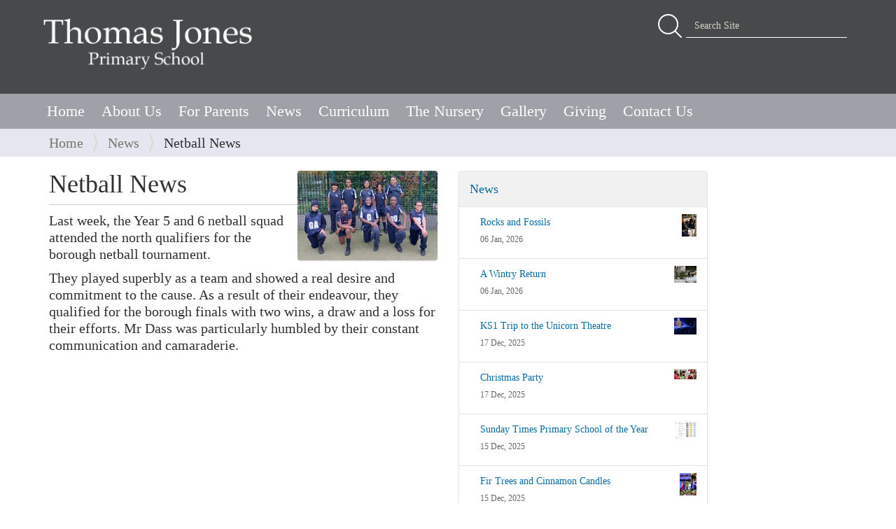

--- FILE ---
content_type: text/html;charset=utf-8
request_url: https://www.thomasjonesschool.org/news/netball-success
body_size: 46852
content:
<!DOCTYPE html>
<html xmlns="http://www.w3.org/1999/xhtml" lang="en-gb" xml:lang="en-gb">
  <head><meta http-equiv="Content-Type" content="text/html; charset=UTF-8" />
    <title>Netball News — Thomas Jones Primary School</title>
    <link rel="shortcut icon" type="image/x-icon" href="/++theme++thomas-jones-school/template-overrides/favicon.ico" />
    <link rel="apple-touch-icon" sizes="57x57" href="/++theme++thomas-jones-school/template-overrides/apple-icon-57x57.png" />
    <link rel="apple-touch-icon" sizes="60x60" href="/++theme++thomas-jones-school/template-overrides/apple-icon-60x60.png" />
    <link rel="apple-touch-icon" sizes="72x72" href="/++theme++thomas-jones-school/template-overrides/apple-icon-72x72.png" />
    <link rel="apple-touch-icon" sizes="76x76" href="/++theme++thomas-jones-school/template-overrides/apple-icon-76x76.png" />
    <link rel="apple-touch-icon" sizes="114x114" href="/++theme++thomas-jones-school/template-overrides/apple-icon-114x114.png" />
    <link rel="apple-touch-icon" sizes="120x120" href="/++theme++thomas-jones-school/template-overrides/apple-icon-120x120.png" />
    <link rel="apple-touch-icon" sizes="144x144" href="/++theme++thomas-jones-school/template-overrides/apple-icon-144x144.png" />
    <link rel="apple-touch-icon" sizes="152x152" href="/++theme++thomas-jones-school/template-overrides/apple-icon-152x152.png" />
    <link rel="apple-touch-icon" sizes="180x180" href="/++theme++thomas-jones-school/template-overrides/apple-icon-180x180.png" />
    <link rel="icon" type="image/png" sizes="192x192" href="/++theme++thomas-jones-school/template-overrides/android-icon-192x192.png" />
    <link rel="icon" type="image/png" sizes="32x32" href="/++theme++thomas-jones-school/template-overrides/favicon-32x32.png" />
    <link rel="icon" type="image/png" sizes="96x96" href="/++theme++thomas-jones-school/template-overrides/favicon-96x96.png" />
    <link rel="icon" type="image/png" sizes="16x16" href="/++theme++thomas-jones-school/template-overrides/favicon-16x16.png" />
    <link rel="manifest" href="/++theme++thomas-jones-school/template-overrides/manifest.json" />
    <meta name="msapplication-TileColor" content="#ffffff" />
    <meta name="msapplication-TileImage" content="/++theme++thomas-jones-school/template-overrides/ms-icon-144x144.png" />
    <meta name="theme-color" content="#ffffff" />
  <meta name="twitter:card" content="summary" /><meta property="og:site_name" content="Thomas Jones Primary School" /><meta property="og:title" content="Netball News" /><meta property="og:type" content="website" /><meta property="og:description" content="Last week, the Year 5 and 6 netball squad attended the north qualifiers for the borough netball tournament." /><meta property="og:url" content="https://www.thomasjonesschool.org/news/netball-success" /><meta property="og:image" content="https://www.thomasjonesschool.org/news/netball-success/@@download/image/Netball2 USE.jpeg" /><meta property="og:image:type" content="image/jpeg" /><meta name="description" content="Last week, the Year 5 and 6 netball squad attended the north qualifiers for the borough netball tournament." /><meta name="viewport" content="width=device-width, initial-scale=1.0" /><meta name="generator" content="Plone - http://plone.com" /><link rel="stylesheet" href="https://www.thomasjonesschool.org/++plone++production/++unique++2021-07-17T14:50:30.119201/default.css" data-bundle="production" /><link rel="stylesheet" href="https://www.thomasjonesschool.org/++plone++mediahub-static-files/++unique++2025-12-17%2018%3A59%3A16.029824/podcasthub.css" data-bundle="mediahub" /><link rel="stylesheet" href="https://www.thomasjonesschool.org/++plone++site-assets-static/++unique++2025-12-07%2019%3A12%3A29.649893/asset-functionality.css" data-bundle="siteassets" /><link rel="stylesheet" href="https://www.thomasjonesschool.org//++theme++thomas-jones-school/less/theme-compiled.css" data-bundle="diazo" /><link rel="canonical" href="https://www.thomasjonesschool.org/news/netball-success" /><link rel="search" href="https://www.thomasjonesschool.org/@@search" title="Search this site" /><script async="" src="https://www.googletagmanager.com/gtag/js?id=G-DEZZQ0V5HC"></script><script>
  window.dataLayer = window.dataLayer || [];
  function gtag(){dataLayer.push(arguments);}
  gtag('js', new Date());

  gtag('config', 'G-DEZZQ0V5HC');
</script><script>PORTAL_URL = 'https://www.thomasjonesschool.org';</script><script type="text/javascript" src="https://www.thomasjonesschool.org/++plone++production/++unique++2021-07-17T14:50:30.119201/default.js" data-bundle="production"></script><script type="text/javascript" src="https://www.thomasjonesschool.org/++plone++mediahub-static-files/++unique++2025-12-17%2018%3A59%3A16.029824/podcasthub.js" data-bundle="mediahub"></script><script type="text/javascript" src="https://www.thomasjonesschool.org/++plone++site-assets-static/++unique++2025-12-07%2019%3A12%3A29.649893/asset-functionality.js" data-bundle="siteassets"></script><script type="text/javascript" src="https://www.thomasjonesschool.org//++theme++thomas-jones-school/js/theme-compiled.js" data-bundle="diazo"></script></head>
  <body id="visual-portal-wrapper" class="frontend icons-on portaltype-news-item section-news site-tjs subsection-netball-success template-newsitem_view thumbs-on userrole-anonymous viewpermission-view" dir="ltr" data-base-url="https://www.thomasjonesschool.org/news/netball-success" data-view-url="https://www.thomasjonesschool.org/news/netball-success" data-portal-url="https://www.thomasjonesschool.org" data-i18ncatalogurl="https://www.thomasjonesschool.org/plonejsi18n" data-pat-plone-modal="{&quot;actionOptions&quot;: {&quot;displayInModal&quot;: false}}" data-pat-pickadate="{&quot;date&quot;: {&quot;selectYears&quot;: 200}, &quot;time&quot;: {&quot;interval&quot;: 5 } }"><section id="portal-toolbar">
    </section><div class="outer-wrapper">
      <header id="content-header" role="banner">
        <div class="container">
          
      <div id="portal-header">
    <a id="portal-logo" title="Thomas Jones Primary School" href="https://www.thomasjonesschool.org">
    <img src="/++plone++tjs.static/logo.png" alt="Thomas Jones Primary School" title="Thomas Jones Primary School" /></a>


<div id="portal-searchbox">

    <form id="searchGadget_form" action="https://www.thomasjonesschool.org/@@search" role="search" data-pat-livesearch="ajaxUrl:https://www.thomasjonesschool.org/@@ajax-search" class="pat-livesearch">

        <div class="LSBox">
        <label class="hiddenStructure" for="searchGadget">Search Site</label>
             
        <div class="searchSection">
            <input id="searchbox_currentfolder_only" class="noborder" type="checkbox" name="path" value="/tjs/news" />
            <label for="searchbox_currentfolder_only" style="cursor: pointer">only in current section</label>
        </div>
             
        <input name="SearchableText" type="text" size="18" id="searchGadget" title="Search Site" placeholder="Search Site" class="searchField" />

        <input class="searchButton" type="submit" value="Search" />

         </div>
    </form>

    <div id="portal-advanced-search" class="hiddenStructure">
        <a href="https://www.thomasjonesschool.org/@@search">Advanced Search…</a>
    </div>

</div>



</div>

    
          
        </div>
      </header>
      <div id="mainnavigation-wrapper">
        <div id="mainnavigation">

  <nav class="plone-navbar pat-navigationmarker" id="portal-globalnav-wrapper">
    <div class="container">
      <div class="plone-navbar-header">
        <button type="button" class="plone-navbar-toggle" data-toggle="collapse" data-target="#portal-globalnav-collapse">
          <span class="sr-only">Toggle navigation</span>
          <span class="icon-bar"></span>
          <span class="icon-bar"></span>
          <span class="icon-bar"></span>
        </button>
      </div>

      <div class="plone-collapse plone-navbar-collapse" id="portal-globalnav-collapse">
        <ul class="plone-nav plone-navbar-nav" id="portal-globalnav">
          <li class="index_html"><a href="https://www.thomasjonesschool.org" class="state-None">Home</a></li><li class="about-us has_subtree"><a href="https://www.thomasjonesschool.org/about-us" class="state-published" aria-haspopup="true">About Us</a><input id="navitem-about-us" type="checkbox" class="opener" /><label for="navitem-about-us" role="button" aria-label="About Us"></label><ul class="has_subtree dropdown"><li class="our-school"><a href="https://www.thomasjonesschool.org/about-us/our-school" class="state-published">Our School</a></li><li class="ethos-and-values"><a href="https://www.thomasjonesschool.org/about-us/ethos-and-values" class="state-published">Ethos and Values</a></li><li class="staff-team"><a href="https://www.thomasjonesschool.org/about-us/staff-team" class="state-published">Staff Team</a></li><li class="performance"><a href="https://www.thomasjonesschool.org/about-us/performance" class="state-published">Performance</a></li><li class="school-council"><a href="https://www.thomasjonesschool.org/about-us/school-council" class="state-published">School Council</a></li><li class="admissions"><a href="https://www.thomasjonesschool.org/about-us/admissions" class="state-published">Admissions</a></li><li class="governors"><a href="https://www.thomasjonesschool.org/about-us/governors" class="state-published">The Governing Board</a></li><li class="train-to-teach-with-us"><a href="https://www.thomasjonesschool.org/about-us/train-to-teach-with-us" class="state-published">Train to Teach with Us</a></li><li class="policies-and-statutory-information has_subtree"><a href="https://www.thomasjonesschool.org/about-us/policies-and-statutory-information" class="state-published" aria-haspopup="true">Policies and Statutory Information</a><input id="navitem-78fd1c81596746148df92d854f7762d8" type="checkbox" class="opener" /><label for="navitem-78fd1c81596746148df92d854f7762d8" role="button" aria-label="Policies and Statutory Information"></label><ul class="has_subtree dropdown"><li class="data-protection-and-freedom-of-information-policy"><a href="https://www.thomasjonesschool.org/about-us/policies-and-statutory-information/data-protection-and-freedom-of-information-policy" class="state-published">Data Protection and Freedom of Information Policy</a></li><li class="complaints-procedure"><a href="https://www.thomasjonesschool.org/about-us/policies-and-statutory-information/complaints-procedure" class="state-published">Complaints Procedure</a></li><li class="physical-education-and-sport-premium"><a href="https://www.thomasjonesschool.org/about-us/policies-and-statutory-information/physical-education-and-sport-premium" class="state-published">Physical Education and Sport Premium</a></li><li class="pupil-premium-and-pupil-outcomes"><a href="https://www.thomasjonesschool.org/about-us/policies-and-statutory-information/pupil-premium-and-pupil-outcomes" class="state-published">Pupil Premium and Pupil Outcomes</a></li><li class="safeguarding-and-child-protection"><a href="https://www.thomasjonesschool.org/about-us/policies-and-statutory-information/safeguarding-and-child-protection" class="state-published">Safeguarding and Child Protection</a></li><li class="equality-objectives-report-2021.pdf"><a href="https://www.thomasjonesschool.org/about-us/policies-and-statutory-information/equality-objectives-report-2021.pdf/view" class="state-">Equality Objectives Report 2021.pdf</a></li><li class="pupil-premium-grant-allocation-2019-2020.pdf"><a href="https://www.thomasjonesschool.org/about-us/policies-and-statutory-information/pupil-premium-grant-allocation-2019-2020.pdf/view" class="state-">Pupil Premium Grant Allocation 2019-2020 .pdf</a></li><li class="charging-and-remissions-january-2022-update-1.pdf"><a href="https://www.thomasjonesschool.org/about-us/policies-and-statutory-information/charging-and-remissions-january-2022-update-1.pdf/view" class="state-">Charging and Remissions January 2022 update.pdf</a></li><li class="charging-and-remissions"><a href="https://www.thomasjonesschool.org/about-us/policies-and-statutory-information/charging-and-remissions" class="state-published">Charging and Remissions</a></li><li class="charging-and-remissions-january-2022-update.pdf"><a href="https://www.thomasjonesschool.org/about-us/policies-and-statutory-information/charging-and-remissions-january-2022-update.pdf/view" class="state-">Charging and Remissions January 2022 update.pdf</a></li><li class="charging-and-remissions-1"><a href="https://www.thomasjonesschool.org/about-us/policies-and-statutory-information/charging-and-remissions-1" class="state-published">Charging and Remissions</a></li><li class="accessibility-objectives-report-2022.pdf"><a href="https://www.thomasjonesschool.org/about-us/policies-and-statutory-information/accessibility-objectives-report-2022.pdf/view" class="state-">Accessibility Objectives Report 2022.pdf</a></li><li class="pupil-premium-grant-allocation-2021.pdf"><a href="https://www.thomasjonesschool.org/about-us/policies-and-statutory-information/pupil-premium-grant-allocation-2021.pdf/view" class="state-">Pupil Premium Grant Allocation 2021.pdf</a></li><li class="relationships-education-rse-and-health-education"><a href="https://www.thomasjonesschool.org/about-us/policies-and-statutory-information/relationships-education-rse-and-health-education" class="state-published">Relationships Education, Relationships and Sex Education (RSE) and Health Education</a></li><li class="single-equality-objectives-report-2022.pdf"><a href="https://www.thomasjonesschool.org/about-us/policies-and-statutory-information/single-equality-objectives-report-2022.pdf/view" class="state-">Single Equality Objectives Report 2022.pdf</a></li><li class="special-needs-policy-september-2022.pdf"><a href="https://www.thomasjonesschool.org/about-us/policies-and-statutory-information/special-needs-policy-september-2022.pdf/view" class="state-">Special Needs Policy September 2022.pdf</a></li><li class="pupil-premium-strategy-statement-22-23-and-review-of-spending-21-22.pdf"><a href="https://www.thomasjonesschool.org/about-us/policies-and-statutory-information/pupil-premium-strategy-statement-22-23-and-review-of-spending-21-22.pdf/view" class="state-">Pupil Premium Strategy Statement 22-23 and Review of Spending 21-22.pdf</a></li><li class="pupil-premium-strategy-statement-decemver-2021-docx.pdf"><a href="https://www.thomasjonesschool.org/about-us/policies-and-statutory-information/pupil-premium-strategy-statement-decemver-2021-docx.pdf/view" class="state-">Pupil Premium Strategy statement Decemver 2021.docx.pdf</a></li><li class="equality-objectives-report-2022-autumn.pdf"><a href="https://www.thomasjonesschool.org/about-us/policies-and-statutory-information/equality-objectives-report-2022-autumn.pdf/view" class="state-">Equality Objectives Report 2022 autumn.pdf</a></li><li class="equality-objectives-report-2023.pdf"><a href="https://www.thomasjonesschool.org/about-us/policies-and-statutory-information/equality-objectives-report-2023.pdf/view" class="state-">Equality Objectives Report 2023.pdf</a></li><li class="pupil-premium-strategy-statement-23-24-and-review-of-spending-22-23.pdf"><a href="https://www.thomasjonesschool.org/about-us/policies-and-statutory-information/pupil-premium-strategy-statement-23-24-and-review-of-spending-22-23.pdf/view" class="state-">Pupil Premium Strategy Statement 23-24 and Review of Spending 22-23.pdf</a></li><li class="accessibility-objectives-report-25.pdf"><a href="https://www.thomasjonesschool.org/about-us/policies-and-statutory-information/accessibility-objectives-report-25.pdf/view" class="state-">Accessibility Objectives Report 2025</a></li><li class="thomas-jones-music-development-plan.pdf"><a href="https://www.thomasjonesschool.org/about-us/policies-and-statutory-information/thomas-jones-music-development-plan.pdf/view" class="state-">Thomas Jones Music Development Plan.pdf</a></li><li class="single-equality-policy-2024.pdf"><a href="https://www.thomasjonesschool.org/about-us/policies-and-statutory-information/single-equality-policy-2024.pdf/view" class="state-">Single Equality Policy 2024.pdf</a></li><li class="accessibility-objectives-report-25-1.pdf"><a href="https://www.thomasjonesschool.org/about-us/policies-and-statutory-information/accessibility-objectives-report-25-1.pdf/view" class="state-">Accessibility Objectives Report 25.pdf</a></li><li class="music-development-plan-2025.pdf"><a href="https://www.thomasjonesschool.org/about-us/policies-and-statutory-information/music-development-plan-2025.pdf/view" class="state-">Music Development Plan 2025.pdf</a></li><li class="personal-development-policy-july-2025.pdf"><a href="https://www.thomasjonesschool.org/about-us/policies-and-statutory-information/personal-development-policy-july-2025.pdf/view" class="state-">Personal Development Policy July 2025.pdf</a></li><li class="pupil-premium-data-report-2025.docx"><a href="https://www.thomasjonesschool.org/about-us/policies-and-statutory-information/pupil-premium-data-report-2025.docx/view" class="state-">Pupil Premium Data Report 2025.docx</a></li><li class="single-equality-objectives-report-2025.pdf"><a href="https://www.thomasjonesschool.org/about-us/policies-and-statutory-information/single-equality-objectives-report-2025.pdf/view" class="state-">Single Equality Objectives Report 2025.pdf</a></li><li class="special-needs-policy-october-2025.pdf"><a href="https://www.thomasjonesschool.org/about-us/policies-and-statutory-information/special-needs-policy-october-2025.pdf/view" class="state-">Special Needs Policy October 2025.pdf</a></li><li class="positive-behaviour-september-2025.pdf"><a href="https://www.thomasjonesschool.org/about-us/policies-and-statutory-information/positive-behaviour-september-2025.pdf/view" class="state-">Positive Behaviour September 2025.pdf</a></li><li class="positive-behaviour-september-2025-1.pdf"><a href="https://www.thomasjonesschool.org/about-us/policies-and-statutory-information/positive-behaviour-september-2025-1.pdf/view" class="state-">Positive Behaviour September 2025.pdf</a></li><li class="special-needs-policy-october-2025-1.pdf"><a href="https://www.thomasjonesschool.org/about-us/policies-and-statutory-information/special-needs-policy-october-2025-1.pdf/view" class="state-">Special Needs Policy October 2025.pdf</a></li></ul></li><li class="vacancies"><a href="https://www.thomasjonesschool.org/about-us/vacancies" class="state-published">Vacancies</a></li></ul></li><li class="for-parents has_subtree"><a href="https://www.thomasjonesschool.org/for-parents" class="state-published" aria-haspopup="true">For Parents</a><input id="navitem-for-parents" type="checkbox" class="opener" /><label for="navitem-for-parents" role="button" aria-label="For Parents"></label><ul class="has_subtree dropdown"><li class="letters-to-parents has_subtree"><a href="https://www.thomasjonesschool.org/for-parents/letters-to-parents" class="state-published" aria-haspopup="true">Letters to Parents</a><input id="navitem-d5bd35bdbb6d4d74966a812d4c302a09" type="checkbox" class="opener" /><label for="navitem-d5bd35bdbb6d4d74966a812d4c302a09" role="button" aria-label="Letters to Parents"></label><ul class="has_subtree dropdown"><li class="2020-2021-letters-archive"><a href="https://www.thomasjonesschool.org/for-parents/letters-to-parents/2020-2021-letters-archive" class="state-published">2020-2021 Letters Archive</a></li><li class="2021-2022-letters-archive"><a href="https://www.thomasjonesschool.org/for-parents/letters-to-parents/2021-2022-letters-archive" class="state-published">2021-2022 Letters Archive</a></li><li class="2022-23"><a href="https://www.thomasjonesschool.org/for-parents/letters-to-parents/2022-23" class="state-published">2022-2023 Letters Archive</a></li><li class="2023-2024-letters-archive"><a href="https://www.thomasjonesschool.org/for-parents/letters-to-parents/2023-2024-letters-archive" class="state-published">2023-2024 Letters Archive</a></li><li class="2024-2025"><a href="https://www.thomasjonesschool.org/for-parents/letters-to-parents/2024-2025" class="state-published">2024-2025 Letters Archive</a></li><li class="friday-18th-july-2025.pdf"><a href="https://www.thomasjonesschool.org/for-parents/letters-to-parents/friday-18th-july-2025.pdf/view" class="state-">Friday 18th July 2025</a></li><li class="friday-11th-july-2025.pdf"><a href="https://www.thomasjonesschool.org/for-parents/letters-to-parents/friday-11th-july-2025.pdf/view" class="state-">Friday 11th July 2025</a></li><li class="friday-27th-june-2025-use.pdf"><a href="https://www.thomasjonesschool.org/for-parents/letters-to-parents/friday-27th-june-2025-use.pdf/view" class="state-">Friday 27th June 2025</a></li><li class="friday-13th-june-2025-doc.pdf"><a href="https://www.thomasjonesschool.org/for-parents/letters-to-parents/friday-13th-june-2025-doc.pdf/view" class="state-">Friday 13th June 2025</a></li><li class="friday-23rd-may-2025-use.pdf"><a href="https://www.thomasjonesschool.org/for-parents/letters-to-parents/friday-23rd-may-2025-use.pdf/view" class="state-">Friday 23rd May 2025 </a></li><li class="friday-2nd-may-2025.pdf"><a href="https://www.thomasjonesschool.org/for-parents/letters-to-parents/friday-2nd-may-2025.pdf/view" class="state-">Friday 2nd May 2025</a></li><li class="friday-4th-april-2025.pdf"><a href="https://www.thomasjonesschool.org/for-parents/letters-to-parents/friday-4th-april-2025.pdf/view" class="state-">Friday 4th April 2025</a></li><li class="friday-28th-march-2025.pdf"><a href="https://www.thomasjonesschool.org/for-parents/letters-to-parents/friday-28th-march-2025.pdf/view" class="state-">Friday 28th March 2025</a></li><li class="friday-7th-march-2025.pdf"><a href="https://www.thomasjonesschool.org/for-parents/letters-to-parents/friday-7th-march-2025.pdf/view" class="state-">Friday 7th March 2025</a></li><li class="winter-highlights-2025.pdf"><a href="https://www.thomasjonesschool.org/for-parents/letters-to-parents/winter-highlights-2025.pdf/view" class="state-">Winter Highlights 2025</a></li><li class="friday-31st-january-2025.pdf"><a href="https://www.thomasjonesschool.org/for-parents/letters-to-parents/friday-31st-january-2025.pdf/view" class="state-">Friday 31st January 2025</a></li><li class="friday-17th-january-2025.pdf"><a href="https://www.thomasjonesschool.org/for-parents/letters-to-parents/friday-17th-january-2025.pdf/view" class="state-">Friday 17th January 2025</a></li><li class="highlights-of-2024.pdf"><a href="https://www.thomasjonesschool.org/for-parents/letters-to-parents/highlights-of-2024.pdf/view" class="state-">Highlights of 2024</a></li><li class="friday-20th-december-2024.pdf"><a href="https://www.thomasjonesschool.org/for-parents/letters-to-parents/friday-20th-december-2024.pdf/view" class="state-">Friday 20th December 2024</a></li><li class="friday-29th-nov-2024.pdf"><a href="https://www.thomasjonesschool.org/for-parents/letters-to-parents/friday-29th-nov-2024.pdf/view" class="state-">Friday 29th November 2024</a></li><li class="friday-15th-nov-2024.pdf"><a href="https://www.thomasjonesschool.org/for-parents/letters-to-parents/friday-15th-nov-2024.pdf/view" class="state-">Friday 15th November 2024</a></li><li class="friday-25th-october-2024-doc-1.pdf"><a href="https://www.thomasjonesschool.org/for-parents/letters-to-parents/friday-25th-october-2024-doc-1.pdf/view" class="state-">Friday 25th October 2024</a></li><li class="friday-4th-october-2024.pdf"><a href="https://www.thomasjonesschool.org/for-parents/letters-to-parents/friday-4th-october-2024.pdf/view" class="state-">Friday 4th October 2024</a></li><li class="friday-20th-september-2024-doc.pdf"><a href="https://www.thomasjonesschool.org/for-parents/letters-to-parents/friday-20th-september-2024-doc.pdf/view" class="state-">Friday 20th September 2024</a></li><li class="friday6th-september-2024-doc.pdf"><a href="https://www.thomasjonesschool.org/for-parents/letters-to-parents/friday6th-september-2024-doc.pdf/view" class="state-">Friday 6th September 2024</a></li></ul></li><li class="term-dates"><a href="https://www.thomasjonesschool.org/for-parents/term-dates" class="state-published">Term Dates</a></li><li class="uniform"><a href="https://www.thomasjonesschool.org/for-parents/uniform" class="state-published">Uniform</a></li><li class="lunches"><a href="https://www.thomasjonesschool.org/for-parents/lunches" class="state-published">Lunches</a></li><li class="before-and-after-school-provision"><a href="https://www.thomasjonesschool.org/for-parents/before-and-after-school-provision" class="state-published">Before and After School Provision</a></li><li class="emotional-wellbeing"><a href="https://www.thomasjonesschool.org/for-parents/emotional-wellbeing" class="state-published">Emotional Health and Wellbeing</a></li><li class="online-safety"><a href="https://www.thomasjonesschool.org/for-parents/online-safety" class="state-published">Online Safety</a></li><li class="parent-teacher-meetings"><a href="https://www.thomasjonesschool.org/for-parents/parent-teacher-meetings" class="state-published">Parent Teacher Meetings</a></li><li class="positive-behaviour"><a href="https://www.thomasjonesschool.org/for-parents/positive-behaviour" class="state-published">Positive Behaviour</a></li><li class="parent-carer-evaluation-results"><a href="https://www.thomasjonesschool.org/for-parents/parent-carer-evaluation-results" class="state-published">Parent/Carer Evaluation Results</a></li><li class="home-school-agreement"><a href="https://www.thomasjonesschool.org/for-parents/home-school-agreement" class="state-published">Home School Agreement</a></li><li class="special-educational-needs has_subtree"><a href="https://www.thomasjonesschool.org/for-parents/special-educational-needs" class="state-published" aria-haspopup="true">Special Educational Needs</a><input id="navitem-6dc84581d8f4417ebbdcca5b94cc97bc" type="checkbox" class="opener" /><label for="navitem-6dc84581d8f4417ebbdcca5b94cc97bc" role="button" aria-label="Special Educational Needs"></label><ul class="has_subtree dropdown"><li class="special-educational-needs-information-report"><a href="https://www.thomasjonesschool.org/for-parents/special-educational-needs/special-educational-needs-information-report" class="state-published">Special Educational Needs Information Report</a></li><li class="special-needs-policy-september-2022.pdf"><a href="https://www.thomasjonesschool.org/for-parents/special-educational-needs/special-needs-policy-september-2022.pdf/view" class="state-">Special Needs Policy September 2022.pdf</a></li><li class="send-information-report-autumn-2022.pdf"><a href="https://www.thomasjonesschool.org/for-parents/special-educational-needs/send-information-report-autumn-2022.pdf/view" class="state-">SEND Information Report Autumn 2022.pdf</a></li></ul></li></ul></li><li class="news"><a href="https://www.thomasjonesschool.org/news" class="state-published">News</a></li><li class="curriculum has_subtree"><a href="https://www.thomasjonesschool.org/curriculum" class="state-published" aria-haspopup="true">Curriculum</a><input id="navitem-curriculum" type="checkbox" class="opener" /><label for="navitem-curriculum" role="button" aria-label="Curriculum"></label><ul class="has_subtree dropdown"><li class="early-years-foundation-stage"><a href="https://www.thomasjonesschool.org/curriculum/early-years-foundation-stage" class="state-published">Early Years Foundation Stage</a></li><li class="subject-areas has_subtree"><a href="https://www.thomasjonesschool.org/curriculum/subject-areas" class="state-published" aria-haspopup="true">Subjects</a><input id="navitem-54282ca0aaf04e8d912451dabc1c678f" type="checkbox" class="opener" /><label for="navitem-54282ca0aaf04e8d912451dabc1c678f" role="button" aria-label="Subjects"></label><ul class="has_subtree dropdown"><li class="art"><a href="https://www.thomasjonesschool.org/curriculum/subject-areas/art" class="state-published">Art</a></li><li class="computing"><a href="https://www.thomasjonesschool.org/curriculum/subject-areas/computing" class="state-published">Computing</a></li><li class="design-technology"><a href="https://www.thomasjonesschool.org/curriculum/subject-areas/design-technology" class="state-published">Design Technology</a></li><li class="english"><a href="https://www.thomasjonesschool.org/curriculum/subject-areas/english" class="state-published">English</a></li><li class="french"><a href="https://www.thomasjonesschool.org/curriculum/subject-areas/french" class="state-published">French</a></li><li class="geography"><a href="https://www.thomasjonesschool.org/curriculum/subject-areas/geography" class="state-published">Geography</a></li><li class="history"><a href="https://www.thomasjonesschool.org/curriculum/subject-areas/history" class="state-published">History</a></li><li class="mathematics"><a href="https://www.thomasjonesschool.org/curriculum/subject-areas/mathematics" class="state-published">Mathematics</a></li><li class="music"><a href="https://www.thomasjonesschool.org/curriculum/subject-areas/music" class="state-published">Music</a></li><li class="physical-education"><a href="https://www.thomasjonesschool.org/curriculum/subject-areas/physical-education" class="state-published">Physical Education</a></li><li class="personal-development"><a href="https://www.thomasjonesschool.org/curriculum/subject-areas/personal-development" class="state-published">Personal Development</a></li><li class="religious-education"><a href="https://www.thomasjonesschool.org/curriculum/subject-areas/religious-education" class="state-published">Religious Education</a></li><li class="science"><a href="https://www.thomasjonesschool.org/curriculum/subject-areas/science" class="state-published">Science</a></li></ul></li><li class="curriculum-intent"><a href="https://www.thomasjonesschool.org/curriculum/curriculum-intent" class="state-published">Curriculum Intent, Implementation and Impact</a></li><li class="curriculum-maps"><a href="https://www.thomasjonesschool.org/curriculum/curriculum-maps" class="state-published">Curriculum Maps</a></li></ul></li><li class="the-nursery has_subtree"><a href="https://www.thomasjonesschool.org/the-nursery" class="state-published" aria-haspopup="true">The Nursery</a><input id="navitem-the-nursery" type="checkbox" class="opener" /><label for="navitem-the-nursery" role="button" aria-label="The Nursery"></label><ul class="has_subtree dropdown"><li class="nursery-admissions"><a href="https://www.thomasjonesschool.org/the-nursery/nursery-admissions" class="state-published">Nursery Admissions</a></li></ul></li><li class="gallery has_subtree"><a href="https://www.thomasjonesschool.org/gallery" class="state-published" aria-haspopup="true">Gallery</a><input id="navitem-gallery" type="checkbox" class="opener" /><label for="navitem-gallery" role="button" aria-label="Gallery"></label><ul class="has_subtree dropdown"><li class="christmas-2025"><a href="https://www.thomasjonesschool.org/gallery/christmas-2025" class="state-published">Christmas 2025</a></li><li class="year-5-class-assembly"><a href="https://www.thomasjonesschool.org/gallery/year-5-class-assembly" class="state-published">Year 5 Class Assembly</a></li><li class="harvest-2025"><a href="https://www.thomasjonesschool.org/gallery/harvest-2025" class="state-published">Harvest 2025</a></li><li class="treasure-island"><a href="https://www.thomasjonesschool.org/gallery/treasure-island" class="state-published">Treasure Island</a></li><li class="reception-class-assembly-3"><a href="https://www.thomasjonesschool.org/gallery/reception-class-assembly-3" class="state-published">Reception Class Assembly</a></li><li class="year-1-class-assembly-2"><a href="https://www.thomasjonesschool.org/gallery/year-1-class-assembly-2" class="state-published">Year 1 Class Assembly</a></li><li class="christmas-2024"><a href="https://www.thomasjonesschool.org/gallery/christmas-2024" class="state-published">Christmas 2024</a></li><li class="year-4-class-assembly"><a href="https://www.thomasjonesschool.org/gallery/year-4-class-assembly" class="state-published">Year 4 Class Assembly</a></li><li class="oliver"><a href="https://www.thomasjonesschool.org/gallery/oliver" class="state-published">Oliver!</a></li><li class="peter-pan"><a href="https://www.thomasjonesschool.org/gallery/peter-pan" class="state-published">Peter Pan</a></li><li class="the-lion-the-witch-and-the-wardrobe-1"><a href="https://www.thomasjonesschool.org/gallery/the-lion-the-witch-and-the-wardrobe-1" class="state-published">The Lion, The Witch and The Wardrobe</a></li><li class="past-and-present"><a href="https://www.thomasjonesschool.org/gallery/past-and-present" class="state-published">Pupils Past and Present</a></li><li class="non-uniform-day"><a href="https://www.thomasjonesschool.org/gallery/non-uniform-day" class="state-published">Non Uniform Day</a></li><li class="under-milk-wood"><a href="https://www.thomasjonesschool.org/gallery/under-milk-wood" class="state-published">Under Milk Wood</a></li></ul></li><li class="giving has_subtree"><a href="https://www.thomasjonesschool.org/giving" class="state-published" aria-haspopup="true">Giving</a><input id="navitem-giving" type="checkbox" class="opener" /><label for="navitem-giving" role="button" aria-label="Giving"></label><ul class="has_subtree dropdown"><li class="fundraising"><a href="https://www.thomasjonesschool.org/giving/fundraising" class="state-published">The Patron Scheme</a></li><li class="friends-of-thomas-jones-association"><a href="https://www.thomasjonesschool.org/giving/friends-of-thomas-jones-association" class="state-published">Friends of Thomas Jones Association</a></li><li class="amazon-wish-lists"><a href="https://www.thomasjonesschool.org/giving/amazon-wish-lists" class="state-published">Amazon Wish Lists</a></li><li class="easy-fundraising"><a href="https://www.thomasjonesschool.org/giving/easy-fundraising" class="state-published">Easy Fundraising</a></li></ul></li><li class="contact-us"><a href="https://www.thomasjonesschool.org/contact-us" class="state-published">Contact Us</a></li>
        </ul>
      </div>
    </div>
  </nav>


</div>
      </div>
      <div id="above-content-wrapper">
          <div id="viewlet-above-content"><nav id="portal-breadcrumbs" class="plone-breadcrumb">
  <div class="container">
    <span id="breadcrumbs-you-are-here" class="hiddenStructure">You are here:</span>
    <ol aria-labelledby="breadcrumbs-you-are-here">
      <li id="breadcrumbs-home">
        <a href="https://www.thomasjonesschool.org">Home</a>
      </li>
      <li id="breadcrumbs-1">
        
          <a href="https://www.thomasjonesschool.org/news">News</a>
          
        
      </li>
      <li id="breadcrumbs-2">
        
          
          <span id="breadcrumbs-current">Netball News</span>
        
      </li>
    </ol>
  </div>
</nav>
</div>
      </div>
      <div class="container">

        <div class="row">
          <aside id="global_statusmessage">
      

      <div>
      </div>
    </aside>
        </div>
        <main id="main-container" class="row row-offcanvas row-offcanvas-right" role="main">
          <div id="sidebar" class="col-xs-6 col-sm-3 sidebar-offcanvas">
          <aside id="portal-column-one">
              <div class="portletWrapper" id="portletwrapper-706c6f6e652e6c656674636f6c756d6e0a636f6e746578740a2f746a730a6c6162656c5f6c6566745f636f6c756d6e5f6d65646961" data-portlethash="706c6f6e652e6c656674636f6c756d6e0a636f6e746578740a2f746a730a6c6162656c5f6c6566745f636f6c756d6e5f6d65646961"><div class="left-column-images-outer-box">
  
</div>
</div>
          </aside>
        </div>
          

    

    <div class="col-xs-12 col-sm-6">
      <!-- <p class="pull-right visible-xs">
        <button type="button" class="btn btn-primary btn-xs" data-toggle="offcanvas">Toggle nav</button>
      </p> -->
      <div class="row">
        <div class="col-xs-12 col-sm-12">
          <article id="content">

          

          <header>
            <div id="viewlet-above-content-title"><span id="social-tags-body" style="display: none" itemscope="" itemtype="http://schema.org/WebPage">
  <span itemprop="name">Netball News</span>
  <span itemprop="description">Last week, the Year 5 and 6 netball squad attended the north qualifiers for the borough netball tournament.</span>
  <span itemprop="url">https://www.thomasjonesschool.org/news/netball-success</span>
  <span itemprop="image">https://www.thomasjonesschool.org/news/netball-success/@@download/image/Netball2 USE.jpeg</span>
</span>

<div class="leadImage">

  <figure class="newsImageContainer">
    <a class="pat-plone-modal" data-pat-plone-modal="image: true" href="https://www.thomasjonesschool.org/news/netball-success/@@images/7bee9dbb-202a-4673-89b7-c0339c150fb8.jpeg" data-modal-srcset="">
      <img src="https://www.thomasjonesschool.org/news/netball-success/@@images/e2631439-8fa1-41b0-9968-98a54041dd6a.jpeg" alt="Netball News" title="Netball News" height="128" width="200" class="newsImage" />
      
    </a>
  </figure>

</div>
</div>
            
              <h1 class="documentFirstHeading">Netball News</h1>

            
            <div id="viewlet-below-content-title">

</div>

            
              <div class="documentDescription description">Last week, the Year 5 and 6 netball squad attended the north qualifiers for the borough netball tournament.</div>

            
          </header>

          <div id="viewlet-above-content-body"></div>
          <div id="content-core">
            

  <div id="parent-fieldname-text" class=""><p>They played superbly as a team and showed a real desire and commitment to the cause. As a result of their endeavour, they qualified for the borough finals with two wins, a draw and a loss for their efforts. Mr Dass was particularly humbled by their constant communication and camaraderie.</p></div>


          </div>
          <div id="viewlet-below-content-body">



    <div class="visualClear"><!-- --></div>

    <div class="documentActions">
        

        

    </div>

</div>

          
        </article>
        </div>
      </div>
      <footer class="row">
        <div class="col-xs-12 col-sm-12">
          <div id="viewlet-below-content">




</div>
        </div>
      </footer>
    </div>
  
          <div id="sidebar" class="col-xs-6 col-sm-3 sidebar-offcanvas" role="complementary">
          <aside id="portal-column-two">
              <div class="portletWrapper" id="portletwrapper-706c6f6e652e7269676874636f6c756d6e0a636f6e746578740a2f746a732f6e6577730a6e657773" data-portlethash="706c6f6e652e7269676874636f6c756d6e0a636f6e746578740a2f746a732f6e6577730a6e657773">
<aside class="portlet portletNews">

  <header class="portletHeader">
        <a href="https://www.thomasjonesschool.org/news" class="tile">News</a>
  </header>
  <div class="portletContent">
    <ul>
      
      <li class="portletItem odd">

        <a href="https://www.thomasjonesschool.org/news/awe-and-wonder-1" class="tile" title="Year 3 prepare with earnest for their forthcoming science day learning about rocks and fossils.">
           <img src="https://www.thomasjonesschool.org/news/awe-and-wonder-1/@@images/924c53dc-258f-4fdb-8c2d-4890fd88ff4e.jpeg" alt="Rocks and Fossils" title="Rocks and Fossils" height="32" width="21" class="pull-right thumb-icon" />

           Rocks and Fossils
        </a>
           <time class="portletItemDetails">06 Jan, 2026</time>

      </li>
      
      <li class="portletItem even">

        <a href="https://www.thomasjonesschool.org/news/a-wintery-return" class="tile" title="'The snowflakes are falling, by ones and by twos; there's snow on my jacket, and snow on my shoes.'">
           <img src="https://www.thomasjonesschool.org/news/a-wintery-return/@@images/d1b92425-8ddf-4a19-bc35-a6ec8c78853d.jpeg" alt="A Wintry Return" title="A Wintry Return" height="24" width="32" class="pull-right thumb-icon" />

           A Wintry Return
        </a>
           <time class="portletItemDetails">06 Jan, 2026</time>

      </li>
      
      <li class="portletItem odd">

        <a href="https://www.thomasjonesschool.org/news/ks1-trip-to-the-unicorn-theatre" class="tile" title="KS1 pupils recently enjoyed a magical trip to the Unicorn Theatre to watch 'How Does Santa Get Down the Chimney?' brought to life on stage. Both Year 1 and Year 2 children were completely enthralled by the performance from start to finish.">
           <img src="https://www.thomasjonesschool.org/news/ks1-trip-to-the-unicorn-theatre/@@images/7b624105-5add-483f-b319-d4c881586a16.jpeg" alt="KS1 Trip to the Unicorn Theatre" title="KS1 Trip to the Unicorn Theatre" height="24" width="32" class="pull-right thumb-icon" />

           KS1 Trip to the Unicorn Theatre
        </a>
           <time class="portletItemDetails">17 Dec, 2025</time>

      </li>
      
      <li class="portletItem even">

        <a href="https://www.thomasjonesschool.org/news/christmas-party" class="tile" title="KS1 enjoyed their annual Christmas Parties earlier this week.">
           <img src="https://www.thomasjonesschool.org/news/christmas-party/@@images/98895891-4218-4c5c-8807-c0a243f1dc5a.jpeg" alt="Christmas Party" title="Christmas Party" height="14" width="32" class="pull-right thumb-icon" />

           Christmas Party
        </a>
           <time class="portletItemDetails">17 Dec, 2025</time>

      </li>
      
      <li class="portletItem odd">

        <a href="https://www.thomasjonesschool.org/news/sunday-times-primary-school-of-the-year" class="tile" title="There is no denying that 2025 has been hugely rewarding, culminating in being awarded the coveted title of Sunday Times Primary School of the Year.">
           <img src="https://www.thomasjonesschool.org/news/sunday-times-primary-school-of-the-year/@@images/43258ff3-a831-4b4e-89fa-76b6ccb06a26.jpeg" alt="Sunday Times Primary School of the Year" title="Sunday Times Primary School of the Year" height="25" width="32" class="pull-right thumb-icon" />

           Sunday Times Primary School of the Year
        </a>
           <time class="portletItemDetails">15 Dec, 2025</time>

      </li>
      
      <li class="portletItem even">

        <a href="https://www.thomasjonesschool.org/news/fir-trees-and-cinnamon-candles-1" class="tile" title="‘The bleak twigs overhead,  In full-hearted evensong’">
           <img src="https://www.thomasjonesschool.org/news/fir-trees-and-cinnamon-candles-1/@@images/c9aadc07-8f62-46da-805d-37d04f3c1243.png" alt="Fir Trees and Cinnamon Candles" title="Fir Trees and Cinnamon Candles" height="32" width="24" class="pull-right thumb-icon" />

           Fir Trees and Cinnamon Candles
        </a>
           <time class="portletItemDetails">15 Dec, 2025</time>

      </li>
      
      <li class="portletItem odd">

        <a href="https://www.thomasjonesschool.org/news/christmas-fayre" class="tile" title="Last week saw the fist fundraising event run by the newly established Friends of Thomas Jones Association - The Christmas Fayre.">
           <img src="https://www.thomasjonesschool.org/news/christmas-fayre/@@images/7b743c20-b886-46b2-9209-50dec88b82aa.jpeg" alt="Christmas Fayre" title="Christmas Fayre" height="32" width="28" class="pull-right thumb-icon" />

           Christmas Fayre
        </a>
           <time class="portletItemDetails">10 Dec, 2025</time>

      </li>
      
      <li class="portletItem even">

        <a href="https://www.thomasjonesschool.org/news/london-is-the-place-for-me" class="tile" title="This week, Corinthia Richards joined the Year 5 scholars to discuss her experiences of the Windrush.">
           <img src="https://www.thomasjonesschool.org/news/london-is-the-place-for-me/@@images/1e268df5-9c3d-47cc-8cda-cee177615eec.jpeg" alt="London, is the Place for Me" title="London, is the Place for Me" height="20" width="32" class="pull-right thumb-icon" />

           London, is the Place for Me
        </a>
           <time class="portletItemDetails">26 Nov, 2025</time>

      </li>
      
      <li class="portletItem odd">

        <a href="https://www.thomasjonesschool.org/news/year-5-assembly-saving-the-amazon" class="tile" title="Earlier this month, Year 5 staged their production of 'Paddington saves the Amazon'.">
           <img src="https://www.thomasjonesschool.org/news/year-5-assembly-saving-the-amazon/@@images/2c123fec-abf4-4a1a-a055-c61fa8312074.jpeg" alt="Year 5 Assembly - Saving the Amazon" title="Year 5 Assembly - Saving the Amazon" height="32" width="21" class="pull-right thumb-icon" />

           Year 5 Assembly - Saving the Amazon
        </a>
           <time class="portletItemDetails">19 Nov, 2025</time>

      </li>
      
      <li class="portletItem even">

        <a href="https://www.thomasjonesschool.org/news/awe-and-wonder-at-the-science-museum" class="tile" title="On Tuesday, Year 5 travelled to The Science Museum for a morning of wonder and awe at the Wonderlab.">
           <img src="https://www.thomasjonesschool.org/news/awe-and-wonder-at-the-science-museum/@@images/fe206744-b25c-4d72-813d-bbc2ed9a55cc.jpeg" alt="Awe and Wonder at the Science Museum" title="Awe and Wonder at the Science Museum" height="32" width="24" class="pull-right thumb-icon" />

           Awe and Wonder at the Science Museum
        </a>
           <time class="portletItemDetails">19 Nov, 2025</time>

      </li>
      
    </ul>
  </div>
  <footer class="portletFooter">
        <a href="https://www.thomasjonesschool.org/news">More news…</a>
  </footer>
  
</aside>

</div>
          </aside>
        </div>
        </main><!--/row-->
      </div><!--/container-->
    </div><!--/outer-wrapper --><footer id="portal-footer-wrapper" role="contentinfo">
      <div class="container" id="portal-footer">
      <div class="row" id="tjs">
	<div class="two-col" id="link-col">
    <div>
      <a href="/sitemap">Site map</a>
    </div>
    <div>
      <a href="/accessibility-info">Accessibility</a>
    </div>
    <!--<div>
      <a href="/@@cookies">Cookies</a>
    </div>-->
    <div>
      <a title="Log in" data-pat-plone-modal="{&quot;prependContent&quot;: &quot;.portalMessage&quot;, &quot;title&quot;: &quot;Log in&quot;, &quot;width&quot;: &quot;26em&quot;, &quot;actionOptions&quot;: {&quot;redirectOnResponse&quot;: true}}" id="personaltools-login" href="/login" class="pat-plone-modal">Log in</a>
    </div>
	</div>
	<div class="two-col">
	  <div>
      ©
      2026
      Thomas Jones Primary School
    </div>
    <div>
      <a href="http://www.beetlebrow.co.uk">web design and hosting by Beetlebrow</a>
    </div>
	</div>
</div>

    </div>
    </footer></body>
</html>

--- FILE ---
content_type: text/css; charset=utf-8
request_url: https://www.thomasjonesschool.org/++plone++site-assets-static/++unique++2025-12-07%2019%3A12%3A29.649893/asset-functionality.css
body_size: 1622
content:
/* Beetle Carousel styles */
.beetle-carousel-outer-box {
    position:relative;
    top:0;
    left:0;
    width:100%;
    height:auto;
    min-height:150px;
    overflow:hidden;
}
.beetle-carousel-image-box {
    position:absolute;
    left:-5000px;
    width:100%;
}
.beetle-carousel-image-box:first-of-type {
    left:0;
}
.beetle-carousel-image-box img {
  width:100%;
  height:auto;
  display:block;
}
.beetle-carousel-caption {
    width:25%;
    height:auto;
    min-width:150px;
    background-color:#000;
    color:#fff;
    opacity:0.6;
    position:absolute;
    top:60%;
    left:50px;
    z-index:4;
    padding:10px;
    box-sizing:border-box;
}

/* Left/right column portlet styles */
.left-column-images-outer-box {
    margin-bottom:20px;
}
.left-column-image {
    margin-bottom:10px;
}
ul.resources-list {
    list-style-type:none;
    padding-left:0;
    margin-bottom:20px;
}
ul.resources-list li {
    text-align:center;
    padding: 8px 0;
    border-bottom:1px solid #F0F0F0;
}
ul.resources-list li:first-of-type {
    font-weight:bold;
    color:#000;
}

/* Assets buttons styles */
#assets-manager {
    position:relative;
}
#assets-buttons {
    display:none;
    position:absolute;
    top:0px;
    left:120px;
    border:1px solid #222;
    border-width:1px 1px 0 1px;
    padding:0;
}
#assets-buttons div {
    font-size:0.7em;
    border-bottom:1px solid #222;
    background-color:#bbb;
    color:#000;
    padding:2px 4px;
    cursor:pointer;
}
#assets-buttons div:hover {
    background-color:#eee;
    color:#000;
}
.highlit-button {
    background-color: #000;
}


--- FILE ---
content_type: application/javascript
request_url: https://www.thomasjonesschool.org//++theme++thomas-jones-school/js/theme-compiled.js
body_size: 1029
content:
+function ($) {
  'use strict';

  $(document).ready(function() {
    // Menu subnav click event handler.
    $("#portal-globalnav > li.has_subtree > a").on("click", function(e) {
      e.preventDefault();
      var section = $(e.target).siblings("ul.dropdown");
      if (!$(section).children(".double-height").first().is("li")) {
        console.log("subnav")
        $(section).prepend("<li class=\"double-height\"><a href=\"" + $(e.target).attr("href") + "\">" + $(e.target).text() + "</a></li>");
      }
      var adjust = (parseInt($(section).css("width")) - parseInt($(e.target).css("width")))/-2;
      $(section).css("left", adjust + "px");
      $("ul.dropdown").not(section).slideUp("slow");
      $(section).slideToggle("slow");
    });
    // Plus a bit to close any open sub-menus when anything else is clicked.
    $(document).on("click", function(e) {
      if (!$(e.target).parents("#portal-globalnav").length) {
        $("ul.dropdown").slideUp("slow");
      }
    });
  });

}(jQuery);


--- FILE ---
content_type: application/javascript
request_url: https://www.thomasjonesschool.org/++plone++mediahub-static-files/++unique++2025-12-17%2018%3A59%3A16.029824/podcasthub.js
body_size: 8560
content:
+function ($) {
  'use strict';
  $(document).ready(function() {
    function updatePageDisplayFromJSON() {
      var json = getJSON();
      var html = "";
      for (var i = 0; i < json.length; i++) {
        html += makeEditEmbedHTML(json[i].id, json[i].heading);
      }
      $("#podcast-list").append(html);
      // The hiddenItem class is used tio identify newly created items, which are hidden initially, then fade in.
      $(".ph-embed-list-item").removeClass("hiddenItem");
    }
    function makeEditEmbedHTML(id, heading) {
      return "<div class=\"ph-embed-list-item hiddenItem\" id=\"" + id + "\"><span class=\"embed-head\">" + heading + "</span><span class=\"ph-icon icon-edit\" /><span class=\"ph-icon glyphicon glyphicon-trash\" /></div>";
    }
    function verifyInput() {
      const fields = ["embed_heading","embed_summary","embed_code"];
      var noerror = true;
      for (var i = 0; i < fields.length; i++) {
        if (!$("#" + fields[i]).val()) {
          $("#" + fields[i]).parents(".ph-form-row").first().addClass("ph-error");
          noerror = false;
        } else {
          $("#" + fields[i]).parents(".ph-form-row").first().removeClass("ph-error");
        }
      }
      if (!noerror) {
        alert("Please complete the missing fields now highlighted.")
      }
      return noerror;
    }
    function updateJSONFieldFromInput() {
      var json = getJSON();
      var updating = false;
      // Check whether this is an existing embed being edited.
      var highest = 0;
      for (var i = 0; i < json.length; i++) {
        var tmp = json[i].id.split("-");
        if (tmp[1] > highest) {
          highest = tmp[1];
        }
        if ($("#embed_id").val() && json[i].id == $("#embed_id").val()) {
          updating = true;
          json[i].heading = $("#embed_heading").val();
          json[i].summary = $("#embed_summary").val();
          json[i].code = $("#embed_code").val();
          break;
        }
      }
      if (!updating) {
        var newid = (highest <= json.length?json.length + 1:(parseInt(highest) + 1));
        json.push({
          'id':'embed-' + newid,
          'heading':$("#embed_heading").val(),
          'summary':$("#embed_summary").val(),
          'code':$("#embed_code").val()
        });
      }
      $("#form-widgets-podcast_data").val(JSON.stringify(json));
    }
    function updatePageDisplayFromInput() {
      var json = getJSON();
      var updating = false;
      var highest = 0;
      // Check whether this is an existing embed being edited.
      for (var i = 0; i < json.length; i++) {
        var tmp = json[i].id.split("-");
        if (tmp[1] > highest) {
          highest = tmp[1];
        }
        if ($("#embed_id").val() && json[i].id == $("#embed_id").val()) {
          updating = true;
          $("#" + $("#embed_id").val() + " > .embed-head").text($("#embed_heading").val());
          $("#" + $("#embed_id").val()).removeClass("ph-editing");
          clearEmbedAdderFormAndHide();
        }
      }
      if (!updating) {
        // By the time this runs, the JSON has been updated, so the highest ID in the JSON is already for this element.
        // That's why the JSON version above has +1 and this version does not.
        var newid = (highest <= json.length?json.length:(parseInt(highest)));
        var html = makeEditEmbedHTML("embed-" + newid, $("#embed_heading").val());
        $("#podcast-list").append(html);
        $(".ph-embed-list-item.hiddenItem").fadeIn("slow", function() {
          $(this).removeClass("hiddenItem");
          clearEmbedAdderFormAndHide();
//          $("#podcast-list").sortable("refresh");
        });
      }
    }
    function clearEmbedAdderFormAndHide() {
      $("#embed_id").val("");
      $("#embed_heading").val("");
      $("#embed_summary").val("");
      $("#embed_code").val("");
      $("#embed-editor").fadeOut("fast");
    }
    function insertValuesIntoFormAndShow(id) {
      var json = getJSON();
      for (var i = 0; i < json.length; i++) {
        if (json[i].id == id) {
          $("#embed_heading").val(json[i].heading);
          $("#embed_summary").val(json[i].summary);
          $("#embed_code").val(json[i].code);
          $("#embed_id").val(json[i].id);
          $("#embed-editor").fadeIn("slow");
          break;
        }
      }
    }
    function removeEmbedFromJSONAndPageListing(id) {
      var json = getJSON();
      for (var i = 0; i < json.length; i++) {
        if (json[i].id == id) {
          json.splice(i,1);
          break;
        }
      }
      $("#" + id).fadeOut("fast", function() {
        $(this).remove();
        $("#form-widgets-podcast_data").val(JSON.stringify(json));
      });
    }
    function reorderJSONArray() {
      var json = getJSON();
      var new_json = []
      $(".ph-embed-list-item").each(function(i, obj) {
        INNER:
        for (var i = 0; i < json.length; i++) {
          if ($(obj).attr("id") == json[i].id) {
            new_json = new_json.concat(json.splice(i, 1));
            break INNER;
          }
        }
      });
      return new_json;
    }
    function getJSON() {
      if ($("#form-widgets-podcast_data").val()) {
        return JSON.parse($("#form-widgets-podcast_data").val());
      }
      return [];
    }

    // Event handler definitions
    // Show the embed adder form
    $("#ph-adder").on("click", function() {
      $("#embed-editor").fadeToggle("slow");
    });
    // Disable submitting the entire edit form on pressing carriage return in the podcast adding form fields.
    $("#embed_summary, #embed_heading").on("keydown", function(e) {
      if (e.keyCode == 13) {
        return false;
      }
    });
    // Add a new podcast to the page and JSON, or amend the values of ean existing one.
    $("#ph-verify").on("click", function() {
      if (verifyInput()) {
        updateJSONFieldFromInput();
        updatePageDisplayFromInput();
      }
      return false;
    });
    // Activate the edit and delete functions of individual podcasts.
    $("#podcast-list").on("click", ".ph-icon", function(e) {
      if (!$(e.target).parent().hasClass("ph-editing")) {
        if ($(e.target).hasClass("icon-edit")) {
          $(e.target).parent().addClass("ph-editing");
          insertValuesIntoFormAndShow($(e.target).parent().attr("id"))
        } else if ($(e.target).hasClass("glyphicon-trash")) {
          if (confirm("Are you sure you want to remove this podcast from the page?")) {
            removeEmbedFromJSONAndPageListing($(e.target).parent().attr("id"));
          }
        }
      }
    });
    // Render the listings for the page in edit form
    if ($("#embed-editor").is("div")) {
      updatePageDisplayFromJSON();
      // Make the edit list items Drag and drop sortable
      $("#podcast-list").sortable({
        opacity:0.7,
        update:function(event,ui) {
          var newdata = JSON.stringify(reorderJSONArray());
          $("#form-widgets-podcast_data").val(newdata);
        }
      });
//      $("#podcast-list").sortable("refresh")
    }

    // Some view page functionality
    function resetAllEmbeds() {
      $(".ph-listing-item iframe").each(function(i, obj) {
        $(obj).attr("src", $(obj).attr("src").replace("auto_play=true", "auto_play=false"));
      });
      $(".ph-listing-item > .hiddenItem").css("display", "none");
    }
    function openAndPlayEmbed(obj) {
      $(obj).find("iframe").first().attr("src", $(obj).find("iframe").first().attr("src").replace("auto_play=false", "auto_play=true"));
      $(obj).children(".hiddenItem").show("2000");
    }
    function closeAndStopEmbed(obj) {
      $(obj).find("iframe").first().attr("src", $(obj).find("iframe").first().attr("src").replace("auto_play=true", "auto_play=false"));
      $(obj).children(".hiddenItem").hide("1000");
    }

    if ($(".gallery-image").first().is("div")) {
      $(".gallery-image img").each(function() {
        $(this).height(parseInt($(this).parent("div").css("padding-bottom")));
      });
    }
    $(".ph-listing-item").on("click", function() {
      if ($(this).find("iframe").first().is("iframe")) {
        if ($(this).find("iframe").first().attr("src").indexOf("auto_play=true") == -1) {
          resetAllEmbeds();
          openAndPlayEmbed(this);
        } else {
          closeAndStopEmbed(this);
        }
      }
      console.log("Invalid embed code used");
    });
    // Fix assets display on special album view pages
    $("#column2-container").before($("#sidebar").detach());
  });
}(jQuery);

